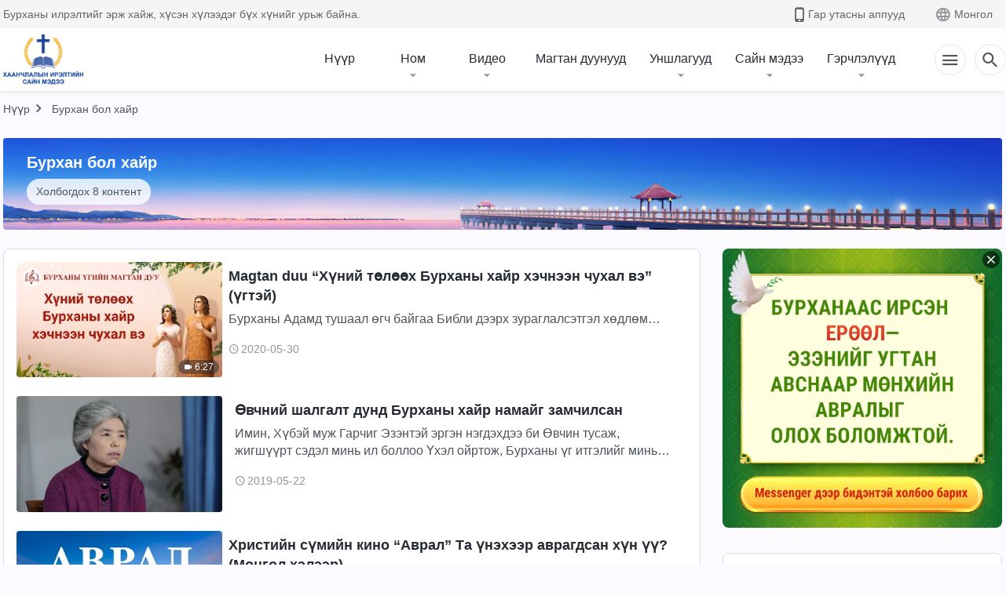

--- FILE ---
content_type: application/javascript
request_url: https://static.kingdomsalvation.org/cdn/v3/common/page-tags/page-tags.min.js?v=241202
body_size: 1524
content:
/* tag : v1.1.1 */
!function(t){var e={};function a(i){if(e[i])return e[i].exports;var n=e[i]={i:i,l:!1,exports:{}};return t[i].call(n.exports,n,n.exports,a),n.l=!0,n.exports}a.m=t,a.c=e,a.d=function(t,e,i){a.o(t,e)||Object.defineProperty(t,e,{enumerable:!0,get:i})},a.r=function(t){"undefined"!=typeof Symbol&&Symbol.toStringTag&&Object.defineProperty(t,Symbol.toStringTag,{value:"Module"}),Object.defineProperty(t,"__esModule",{value:!0})},a.t=function(t,e){if(1&e&&(t=a(t)),8&e)return t;if(4&e&&"object"==typeof t&&t&&t.__esModule)return t;var i=Object.create(null);if(a.r(i),Object.defineProperty(i,"default",{enumerable:!0,value:t}),2&e&&"string"!=typeof t)for(var n in t)a.d(i,n,function(e){return t[e]}.bind(null,n));return i},a.n=function(t){var e=t&&t.__esModule?function(){return t.default}:function(){return t};return a.d(e,"a",e),e},a.o=function(t,e){return Object.prototype.hasOwnProperty.call(t,e)},a.p="/",a(a.s=2)}([function(t,e){t.exports=jQuery},function(t,e){t.exports=LazyLoad},function(t,e,a){t.exports=a(4)},function(t,e,a){},function(t,e,a){"use strict";a.r(e);a(3);var i=a(1),n=a.n(i),s=a(0),o=a.n(s);var r=class{constructor(){this.maxHeight=0,this.init()}init(){this.limit_line()}limit_line(){o()(".list-content .caption").map((t,e)=>{let a=o()(e).find("h3").height(),i=parseInt(o()(e).find("h3").css("line-height")),n=o()(e).find(".desc"),s=parseInt(n.css("font-size")),r=parseInt(n.css("line-height"))/s,l=a/i;1===l?(this.maxHeight=s*r*2,n.css({"-webkit-line-clamp":"2","max-height":this.maxHeight+"px"})):2===l?(this.maxHeight=s*r*1,n.css({"-webkit-line-clamp":"1","max-height":this.maxHeight+"px"})):l>=3&&n.css("display","none")})}};var l=(t,e)=>new Promise(a=>{o.a.ajax({type:"POST",url:gospelAjax.ajaxurl,dataType:"json",cache:!1,data:{action:"gp_home_ajax",page_name:"page-tags",page_method:"get_list_data",tag_id:t,page_no:e,security:gospelAjax.security}}).then(t=>{a(t),o()(".js-loading").attr("data-currentpage",e)})});var c=t=>{let e="",a="",i="",n="";i=t.title,"excerpt"in t&&(n=t.excerpt),"video"===t.display_type?e=`<span class="attach-duration"><i class="icon-videocam"></i><time>${t.duration}</time></span>`:a="card-article","audio"===t.display_type&&(e=`<span class="attach-duration"><i class="icon-headset"></i>${t.duration}</span>`);let s="";return $("body").hasClass("zawgyi")?(i=window.uni2zg(i),n=window.uni2zg(n),s="zawgyi"):s="",`<article class="card ${a}">\n  <div class="row">\n    <div class="col-6 col-md-4">\n      <a href="${t.link}"><img class="lazy" data-src="${t.image}" alt="${t.alt}">\n      ${e}\n      </a>\n    </div>\n    <div class="col-6 col-md-8">\n      <div class="caption">\n        <a href="${t.link}">\n          <h3 class="${s}">${i}</h3>\n        </a>\n        <p class="desc ${s}">${n}</p>\n        <span class="attach-date"><i class="icon-history"></i>${t.date}</span>\n      </div>\n    </div>\n  </div>\n</article>`};class d{constructor(){this.remainder=0,this.isLoad=!0,this.page=0,this.allPages=0,this.langTranslate=window.multi_lang_fields.loadMore,this.page=o()(".js-loading").data("currentpage"),this.allPages=o()(".js-loading").data("allpages"),this.init()}init(){window.innerWidth>767&&this.banner_img(),window.addEventListener("load",()=>{this.scroll_loading()})}banner_img(){let t=o()(".list-banner-img").length?o()(".list-banner-img"):o()(".banner");t.css("backgroundImage",`url(${t.data("img")})`)}scroll_loading(){this.allPages===this.page&&(o()(".js-loading").hide(),this.isLoad=!1),o()(window).scroll(()=>{o()(document).scrollTop()+o()(window).height()+50+o()("#footer").height()>=o()(document).height()&&!0===this.isLoad&&(this.isLoad=!1,o()(".js-loading").show(),this.creatList())}),o()(".list-content").on("click",".active .click-more",t=>{this.creatList(),window.ActiveXObject||"ActiveXObject"in window?function(t){let e=t.parentNode;e&&e.removeChild(t)}(t.currentTarget):t.currentTarget.remove(),o()(".js-loading").show()})}async creatList(){let t=o()(".js-loading").data("tagid"),e=await l(t,++this.page);if(!e.data.length)return o()(".spinner-border").hide(),!1;{let t=e.data.map(t=>c(t));o()(".list-content .active").append(t.join("")),new r,window.lazyLoadInstance.update(),o()(".js-loading").hide();let a=parseInt(e.info.page_no);parseInt(e.info.page_total)===a?this.isLoad=!1:(this.isLoad=!0,a%3==0?(this.isLoad=!1,o()(".list-content .active").append(`<div class="click-more"><a href="javascript:;" class="link-block more">${this.langTranslate}</a></div>`)):this.isLoad=!0)}}}window.lazyLoadInstance=new n.a({elements_selector:"img.lazy"}),new class{constructor(){new r,new d}}}]);